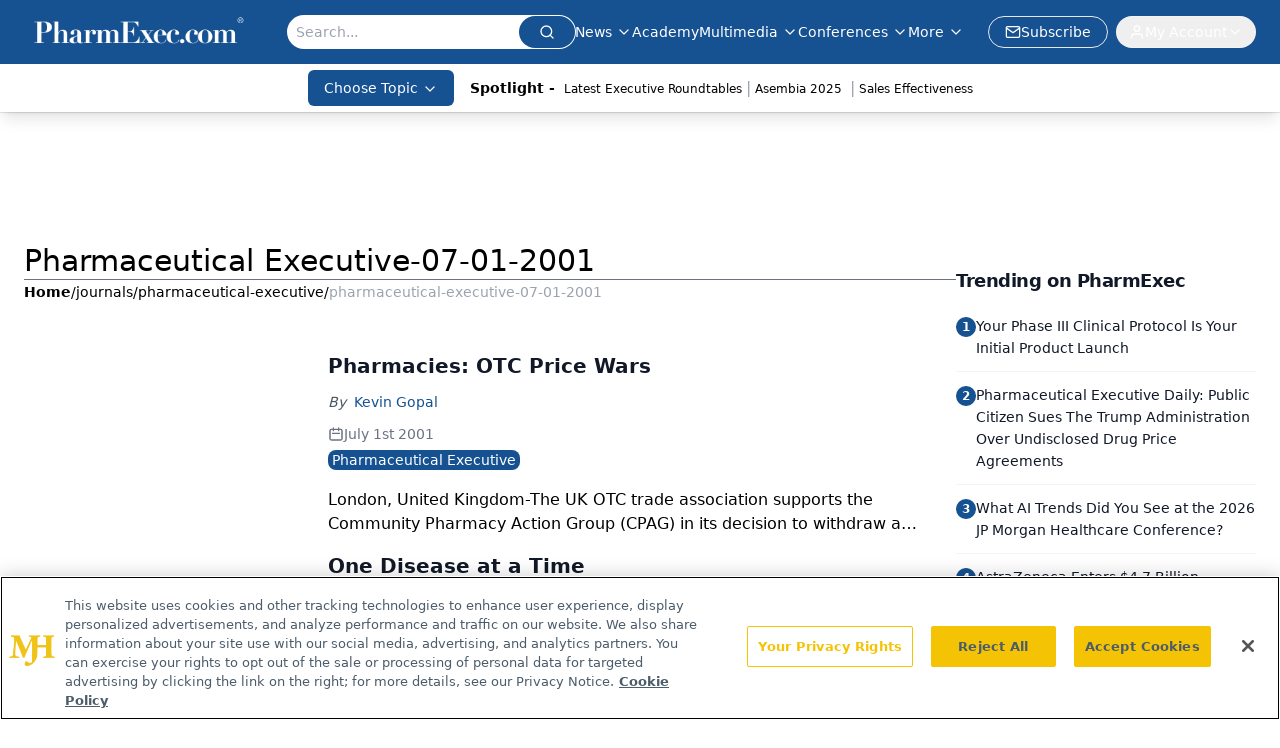

--- FILE ---
content_type: text/html; charset=utf-8
request_url: https://www.google.com/recaptcha/api2/aframe
body_size: 183
content:
<!DOCTYPE HTML><html><head><meta http-equiv="content-type" content="text/html; charset=UTF-8"></head><body><script nonce="UIp34-7hh7fOoxcRZfoYDA">/** Anti-fraud and anti-abuse applications only. See google.com/recaptcha */ try{var clients={'sodar':'https://pagead2.googlesyndication.com/pagead/sodar?'};window.addEventListener("message",function(a){try{if(a.source===window.parent){var b=JSON.parse(a.data);var c=clients[b['id']];if(c){var d=document.createElement('img');d.src=c+b['params']+'&rc='+(localStorage.getItem("rc::a")?sessionStorage.getItem("rc::b"):"");window.document.body.appendChild(d);sessionStorage.setItem("rc::e",parseInt(sessionStorage.getItem("rc::e")||0)+1);localStorage.setItem("rc::h",'1769992743635');}}}catch(b){}});window.parent.postMessage("_grecaptcha_ready", "*");}catch(b){}</script></body></html>

--- FILE ---
content_type: application/javascript; charset=utf-8
request_url: https://www.pharmexec.com/_astro/hasClass.DzOQwrKf.js
body_size: 5119
content:
import{r as a,R as b}from"./index.HXEJb8BZ.js";import{j as y}from"./jsx-runtime.D3GSbgeI.js";import{_ as Q,a as at}from"./objectWithoutPropertiesLoose.Cv5OCJ0e.js";import{g as ut}from"./_commonjsHelpers.D6-XlEtG.js";import{R as S}from"./index.CXOdIvep.js";var I={exports:{}};/*!
	Copyright (c) 2018 Jed Watson.
	Licensed under the MIT License (MIT), see
	http://jedwatson.github.io/classnames
*/var V;function ct(){return V||(V=1,function(t){(function(){var e={}.hasOwnProperty;function s(){for(var n="",i=0;i<arguments.length;i++){var u=arguments[i];u&&(n=o(n,r(u)))}return n}function r(n){if(typeof n=="string"||typeof n=="number")return n;if(typeof n!="object")return"";if(Array.isArray(n))return s.apply(null,n);if(n.toString!==Object.prototype.toString&&!n.toString.toString().includes("[native code]"))return n.toString();var i="";for(var u in n)e.call(n,u)&&n[u]&&(i=o(i,u));return i}function o(n,i){return i?n?n+" "+i:n+i:n}t.exports?(s.default=s,t.exports=s):window.classNames=s})()}(I)),I.exports}var ft=ct();const lt=ut(ft),dt=["xxl","xl","lg","md","sm","xs"],pt="xs",X=a.createContext({prefixes:{},breakpoints:dt,minBreakpoint:pt}),{Consumer:ue,Provider:ce}=X;function fe(t,e){const{prefixes:s}=a.useContext(X);return t||s[e]||e}function le(){const{dir:t}=a.useContext(X);return t==="rtl"}function q(t){return"default"+t.charAt(0).toUpperCase()+t.substr(1)}function Et(t){var e=mt(t,"string");return typeof e=="symbol"?e:String(e)}function mt(t,e){if(typeof t!="object"||t===null)return t;var s=t[Symbol.toPrimitive];if(s!==void 0){var r=s.call(t,e);if(typeof r!="object")return r;throw new TypeError("@@toPrimitive must return a primitive value.")}return String(t)}function vt(t,e,s){var r=a.useRef(t!==void 0),o=a.useState(e),n=o[0],i=o[1],u=t!==void 0,c=r.current;return r.current=u,!u&&c&&n!==e&&i(e),[u?t:n,a.useCallback(function(f){for(var l=arguments.length,p=new Array(l>1?l-1:0),d=1;d<l;d++)p[d-1]=arguments[d];s&&s.apply(void 0,[f].concat(p)),i(f)},[s])]}function de(t,e){return Object.keys(e).reduce(function(s,r){var o,n=s,i=n[q(r)],u=n[r],c=Q(n,[q(r),r].map(Et)),f=e[r],l=vt(u,i,t[f]),p=l[0],d=l[1];return at({},c,(o={},o[r]=p,o[f]=d,o))},t)}function $(t,e){return $=Object.setPrototypeOf?Object.setPrototypeOf.bind():function(s,r){return s.__proto__=r,s},$(t,e)}function ht(t,e){t.prototype=Object.create(e.prototype),t.prototype.constructor=t,$(t,e)}const z=t=>!t||typeof t=="function"?t:e=>{t.current=e};function xt(t,e){const s=z(t),r=z(e);return o=>{s&&s(o),r&&r(o)}}function B(t,e){return a.useMemo(()=>xt(t,e),[t,e])}function bt(t){const e=a.useRef(t);return a.useEffect(()=>{e.current=t},[t]),e}function tt(t){const e=bt(t);return a.useCallback(function(...s){return e.current&&e.current(...s)},[e])}function pe(){const t=a.useRef(!0),e=a.useRef(()=>t.current);return a.useEffect(()=>(t.current=!0,()=>{t.current=!1}),[]),e.current}const Rt=typeof global<"u"&&global.navigator&&global.navigator.product==="ReactNative",gt=typeof document<"u",H=gt||Rt?a.useLayoutEffect:a.useEffect;function et(t){return t&&t.ownerDocument||document}function Ct(t){var e=et(t);return e&&e.defaultView||window}function yt(t,e){return Ct(t).getComputedStyle(t,e)}var Tt=/([A-Z])/g;function St(t){return t.replace(Tt,"-$1").toLowerCase()}var Ot=/^ms-/;function N(t){return St(t).replace(Ot,"-ms-")}var wt=/^((translate|rotate|scale)(X|Y|Z|3d)?|matrix(3d)?|perspective|skew(X|Y)?)$/i;function Nt(t){return!!(t&&wt.test(t))}function nt(t,e){var s="",r="";if(typeof e=="string")return t.style.getPropertyValue(N(e))||yt(t).getPropertyValue(N(e));Object.keys(e).forEach(function(o){var n=e[o];!n&&n!==0?t.style.removeProperty(N(o)):Nt(o)?r+=o+"("+n+") ":s+=N(o)+": "+n+";"}),r&&(s+="transform: "+r+";"),t.style.cssText+=";"+s}const Y={disabled:!1},rt=b.createContext(null);var Dt=function(e){return e.scrollTop},O="unmounted",h="exited",v="entering",x="entered",A="exiting",m=function(t){ht(e,t);function e(r,o){var n;n=t.call(this,r,o)||this;var i=o,u=i&&!i.isMounting?r.enter:r.appear,c;return n.appearStatus=null,r.in?u?(c=h,n.appearStatus=v):c=x:r.unmountOnExit||r.mountOnEnter?c=O:c=h,n.state={status:c},n.nextCallback=null,n}e.getDerivedStateFromProps=function(o,n){var i=o.in;return i&&n.status===O?{status:h}:null};var s=e.prototype;return s.componentDidMount=function(){this.updateStatus(!0,this.appearStatus)},s.componentDidUpdate=function(o){var n=null;if(o!==this.props){var i=this.state.status;this.props.in?i!==v&&i!==x&&(n=v):(i===v||i===x)&&(n=A)}this.updateStatus(!1,n)},s.componentWillUnmount=function(){this.cancelNextCallback()},s.getTimeouts=function(){var o=this.props.timeout,n,i,u;return n=i=u=o,o!=null&&typeof o!="number"&&(n=o.exit,i=o.enter,u=o.appear!==void 0?o.appear:i),{exit:n,enter:i,appear:u}},s.updateStatus=function(o,n){if(o===void 0&&(o=!1),n!==null)if(this.cancelNextCallback(),n===v){if(this.props.unmountOnExit||this.props.mountOnEnter){var i=this.props.nodeRef?this.props.nodeRef.current:S.findDOMNode(this);i&&Dt(i)}this.performEnter(o)}else this.performExit();else this.props.unmountOnExit&&this.state.status===h&&this.setState({status:O})},s.performEnter=function(o){var n=this,i=this.props.enter,u=this.context?this.context.isMounting:o,c=this.props.nodeRef?[u]:[S.findDOMNode(this),u],f=c[0],l=c[1],p=this.getTimeouts(),d=u?p.appear:p.enter;if(!o&&!i||Y.disabled){this.safeSetState({status:x},function(){n.props.onEntered(f)});return}this.props.onEnter(f,l),this.safeSetState({status:v},function(){n.props.onEntering(f,l),n.onTransitionEnd(d,function(){n.safeSetState({status:x},function(){n.props.onEntered(f,l)})})})},s.performExit=function(){var o=this,n=this.props.exit,i=this.getTimeouts(),u=this.props.nodeRef?void 0:S.findDOMNode(this);if(!n||Y.disabled){this.safeSetState({status:h},function(){o.props.onExited(u)});return}this.props.onExit(u),this.safeSetState({status:A},function(){o.props.onExiting(u),o.onTransitionEnd(i.exit,function(){o.safeSetState({status:h},function(){o.props.onExited(u)})})})},s.cancelNextCallback=function(){this.nextCallback!==null&&(this.nextCallback.cancel(),this.nextCallback=null)},s.safeSetState=function(o,n){n=this.setNextCallback(n),this.setState(o,n)},s.setNextCallback=function(o){var n=this,i=!0;return this.nextCallback=function(u){i&&(i=!1,n.nextCallback=null,o(u))},this.nextCallback.cancel=function(){i=!1},this.nextCallback},s.onTransitionEnd=function(o,n){this.setNextCallback(n);var i=this.props.nodeRef?this.props.nodeRef.current:S.findDOMNode(this),u=o==null&&!this.props.addEndListener;if(!i||u){setTimeout(this.nextCallback,0);return}if(this.props.addEndListener){var c=this.props.nodeRef?[this.nextCallback]:[i,this.nextCallback],f=c[0],l=c[1];this.props.addEndListener(f,l)}o!=null&&setTimeout(this.nextCallback,o)},s.render=function(){var o=this.state.status;if(o===O)return null;var n=this.props,i=n.children;n.in,n.mountOnEnter,n.unmountOnExit,n.appear,n.enter,n.exit,n.timeout,n.addEndListener,n.onEnter,n.onEntering,n.onEntered,n.onExit,n.onExiting,n.onExited,n.nodeRef;var u=Q(n,["children","in","mountOnEnter","unmountOnExit","appear","enter","exit","timeout","addEndListener","onEnter","onEntering","onEntered","onExit","onExiting","onExited","nodeRef"]);return b.createElement(rt.Provider,{value:null},typeof i=="function"?i(o,u):b.cloneElement(b.Children.only(i),u))},e}(b.Component);m.contextType=rt;m.propTypes={};function C(){}m.defaultProps={in:!1,mountOnEnter:!1,unmountOnExit:!1,appear:!1,enter:!0,exit:!0,onEnter:C,onEntering:C,onEntered:C,onExit:C,onExiting:C,onExited:C};m.UNMOUNTED=O;m.EXITED=h;m.ENTERING=v;m.ENTERED=x;m.EXITING=A;function Ee(t){return t.code==="Escape"||t.keyCode===27}function Lt(){const t=a.version.split(".");return{major:+t[0],minor:+t[1],patch:+t[2]}}function D(t){if(!t||typeof t=="function")return null;const{major:e}=Lt();return e>=19?t.props.ref:t.ref}const K=!!(typeof window<"u"&&window.document&&window.document.createElement);var W=!1,G=!1;try{var U={get passive(){return W=!0},get once(){return G=W=!0}};K&&(window.addEventListener("test",U,U),window.removeEventListener("test",U,!0))}catch{}function kt(t,e,s,r){if(r&&typeof r!="boolean"&&!G){var o=r.once,n=r.capture,i=s;!G&&o&&(i=s.__once||function u(c){this.removeEventListener(e,u,n),s.call(this,c)},s.__once=i),t.addEventListener(e,i,W?r:n)}t.addEventListener(e,s,r)}function jt(t,e,s,r){var o=r&&typeof r!="boolean"?r.capture:r;t.removeEventListener(e,s,o),s.__once&&t.removeEventListener(e,s.__once,o)}function st(t,e,s,r){return kt(t,e,s,r),function(){jt(t,e,s,r)}}function Pt(t,e,s,r){if(r===void 0&&(r=!0),t){var o=document.createEvent("HTMLEvents");o.initEvent(e,s,r),t.dispatchEvent(o)}}function _t(t){var e=nt(t,"transitionDuration")||"",s=e.indexOf("ms")===-1?1e3:1;return parseFloat(e)*s}function Mt(t,e,s){s===void 0&&(s=5);var r=!1,o=setTimeout(function(){r||Pt(t,"transitionend",!0)},e+s),n=st(t,"transitionend",function(){r=!0},{once:!0});return function(){clearTimeout(o),n()}}function It(t,e,s,r){s==null&&(s=_t(t)||0);var o=Mt(t,s,r),n=st(t,"transitionend",e);return function(){o(),n()}}function Z(t,e){const s=nt(t,e)||"",r=s.indexOf("ms")===-1?1e3:1;return parseFloat(s)*r}function Ut(t,e){const s=Z(t,"transitionDuration"),r=Z(t,"transitionDelay"),o=It(t,n=>{n.target===t&&(o(),e(n))},s+r)}function Ft(t){t.offsetHeight}const J=t=>!t||typeof t=="function"?t:e=>{t.current=e};function $t(t,e){const s=J(t),r=J(e);return o=>{s&&s(o),r&&r(o)}}function At(t,e){return a.useMemo(()=>$t(t,e),[t,e])}function Wt(t){return t&&"setState"in t?S.findDOMNode(t):t??null}const ot=b.forwardRef(({onEnter:t,onEntering:e,onEntered:s,onExit:r,onExiting:o,onExited:n,addEndListener:i,children:u,childRef:c,...f},l)=>{const p=a.useRef(null),d=At(p,c),w=g=>{d(Wt(g))},E=g=>M=>{g&&p.current&&g(p.current,M)},L=a.useCallback(E(t),[t]),k=a.useCallback(E(e),[e]),j=a.useCallback(E(s),[s]),P=a.useCallback(E(r),[r]),_=a.useCallback(E(o),[o]),R=a.useCallback(E(n),[n]),T=a.useCallback(E(i),[i]);return y.jsx(m,{ref:l,...f,onEnter:L,onEntered:j,onEntering:k,onExit:P,onExited:R,onExiting:_,addEndListener:T,nodeRef:p,children:typeof u=="function"?(g,M)=>u(g,{...M,ref:w}):b.cloneElement(u,{ref:w})})});ot.displayName="TransitionWrapper";function Gt(t){const e=a.useRef(t);return a.useEffect(()=>{e.current=t},[t]),e}function me(t){const e=Gt(t);return a.useCallback(function(...s){return e.current&&e.current(...s)},[e])}const Xt=typeof global<"u"&&global.navigator&&global.navigator.product==="ReactNative",Bt=typeof document<"u",ve=Bt||Xt?a.useLayoutEffect:a.useEffect;function he(t,e){if(t.contains)return t.contains(e);if(t.compareDocumentPosition)return t===e||!!(t.compareDocumentPosition(e)&16)}const it=a.createContext(K?window:void 0);it.Provider;function Kt(){return a.useContext(it)}const F=(t,e)=>K?t==null?(e||et()).body:(typeof t=="function"&&(t=t()),t&&"current"in t&&(t=t.current),t&&("nodeType"in t||t.getBoundingClientRect)?t:null):null;function xe(t,e){const s=Kt(),[r,o]=a.useState(()=>F(t,s?.document));if(!r){const n=F(t);n&&o(n)}return a.useEffect(()=>{},[e,r]),a.useEffect(()=>{const n=F(t);n!==r&&o(n)},[t,r]),r}function Vt({children:t,in:e,onExited:s,mountOnEnter:r,unmountOnExit:o}){const n=a.useRef(null),i=a.useRef(e),u=tt(s);a.useEffect(()=>{e?i.current=!0:u(n.current)},[e,u]);const c=B(n,D(t)),f=a.cloneElement(t,{ref:c});return e?f:o||!i.current&&r?null:f}const qt=["onEnter","onEntering","onEntered","onExit","onExiting","onExited","addEndListener","children"];function zt(t,e){if(t==null)return{};var s={};for(var r in t)if({}.hasOwnProperty.call(t,r)){if(e.indexOf(r)>=0)continue;s[r]=t[r]}return s}function Ht(t){let{onEnter:e,onEntering:s,onEntered:r,onExit:o,onExiting:n,onExited:i,addEndListener:u,children:c}=t,f=zt(t,qt);const l=a.useRef(null),p=B(l,D(c)),d=R=>T=>{R&&l.current&&R(l.current,T)},w=a.useCallback(d(e),[e]),E=a.useCallback(d(s),[s]),L=a.useCallback(d(r),[r]),k=a.useCallback(d(o),[o]),j=a.useCallback(d(n),[n]),P=a.useCallback(d(i),[i]),_=a.useCallback(d(u),[u]);return Object.assign({},f,{nodeRef:l},e&&{onEnter:w},s&&{onEntering:E},r&&{onEntered:L},o&&{onExit:k},n&&{onExiting:j},i&&{onExited:P},u&&{addEndListener:_},{children:typeof c=="function"?(R,T)=>c(R,Object.assign({},T,{ref:p})):a.cloneElement(c,{ref:p})})}const Yt=["component"];function Zt(t,e){if(t==null)return{};var s={};for(var r in t)if({}.hasOwnProperty.call(t,r)){if(e.indexOf(r)>=0)continue;s[r]=t[r]}return s}const Jt=a.forwardRef((t,e)=>{let{component:s}=t,r=Zt(t,Yt);const o=Ht(r);return y.jsx(s,Object.assign({ref:e},o))});function Qt({in:t,onTransition:e}){const s=a.useRef(null),r=a.useRef(!0),o=tt(e);return H(()=>{if(!s.current)return;let n=!1;return o({in:t,element:s.current,initial:r.current,isStale:()=>n}),()=>{n=!0}},[t,o]),H(()=>(r.current=!1,()=>{r.current=!0}),[]),s}function te({children:t,in:e,onExited:s,onEntered:r,transition:o}){const[n,i]=a.useState(!e);e&&n&&i(!1);const u=Qt({in:!!e,onTransition:f=>{const l=()=>{f.isStale()||(f.in?r?.(f.element,f.initial):(i(!0),s?.(f.element)))};Promise.resolve(o(f)).then(l,p=>{throw f.in||i(!0),p})}}),c=B(u,D(t));return n&&!e?null:a.cloneElement(t,{ref:c})}function be(t,e,s){return t?y.jsx(Jt,Object.assign({},s,{component:t})):e?y.jsx(te,Object.assign({},s,{transition:e})):y.jsx(Vt,Object.assign({},s))}const ee={[v]:"show",[x]:"show"},ne=a.forwardRef(({className:t,children:e,transitionClasses:s={},onEnter:r,...o},n)=>{const i={in:!1,timeout:300,mountOnEnter:!1,unmountOnExit:!1,appear:!1,...o},u=a.useCallback((c,f)=>{Ft(c),r?.(c,f)},[r]);return y.jsx(ot,{ref:n,addEndListener:Ut,...i,onEnter:u,childRef:D(e),children:(c,f)=>a.cloneElement(e,{...f,className:lt("fade",t,e.props.className,ee[c],s[c])})})});ne.displayName="Fade";function Re(t,e){return t.classList?!!e&&t.classList.contains(e):(" "+(t.className.baseVal||t.className)+" ").indexOf(" "+e+" ")!==-1}export{At as A,Wt as B,vt as C,x as E,ne as F,ot as T,tt as a,B as b,lt as c,de as d,Ft as e,v as f,D as g,A as h,h as i,me as j,ve as k,Kt as l,xe as m,pe as n,et as o,K as p,be as q,ct as r,nt as s,Ut as t,fe as u,st as v,he as w,Ee as x,Re as y,le as z};


--- FILE ---
content_type: application/javascript
request_url: https://api.lightboxcdn.com/z9gd/43407/www.pharmexec.com/jsonp/z?cb=1769992729869&dre=l&callback=jQuery112404703972885114631_1769992729852&_=1769992729853
body_size: 998
content:
jQuery112404703972885114631_1769992729852({"dre":"l","response":"[base64].cik0zsUzGXLS6U0gBuwpgwoAZsL9HVyBA.JJiCqqK1tYQACoCfSEUkAJWIn2IVBp8WFYCV-MIws-SoAjni7KSAEJJRQ9GkMKBclmfCCsyashh4qCk56TWiUGlUd1JYkMYUQCDC.DCgSkrUMI6SEOEYmTd3ez7KmAwVmevn8hiZmAqgn6YkwUkAEWRPSoxH0dJj2ZgcZgYc-8mJboYc4YAA88fp3T0uZXPnH5MLJuKZZ5jFgQ43WsKGJyGJuksKeOrtSUSQBJFgKFX1JZyYlqz52Ll2QgdlPRzVl9BbGAYx6clKWpEMiQgfBSUyEBfiAA__","success":true});